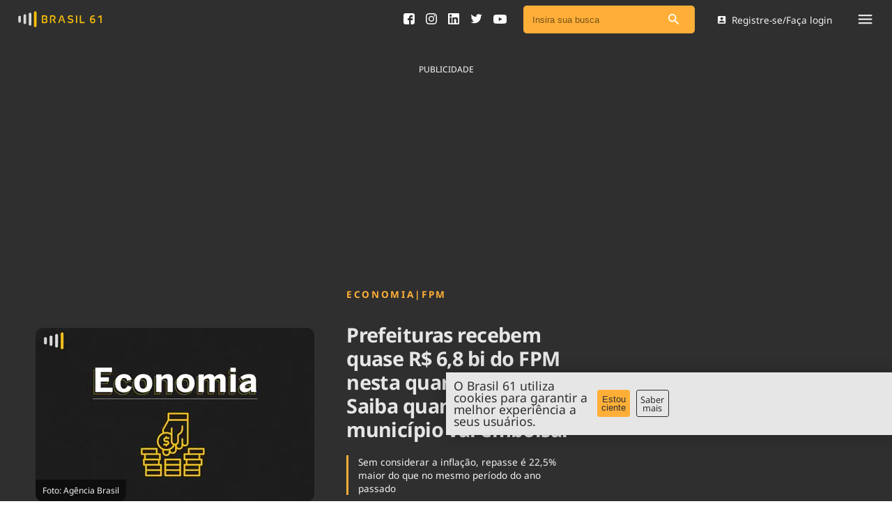

--- FILE ---
content_type: text/html; charset=utf-8
request_url: https://brasil61.com/widgets/mapa/98
body_size: 1857
content:
<link rel="stylesheet" media="all" href="/assets/map-2e8f6afff50ede743b95cb8fe1102299ae255ca2e1d052431f66902e1c7afb78.css" /><div class="express-call__content" id="map_main_contents"></div><div id="map_main_contents_overlay"></div><input class="controls" id="pac-input" placeholder="Digite o nome da sua cidade" type="text" /><div id="map" style="width: 100%; height: 100%;"></div><div id="legend"><h3>FPM 10/11/2021</h3></div><script src="https://polyfill.io/v3/polyfill.min.js?features=default"></script><script src="https://unpkg.com/@google/markerclustererplus@4.0.1/dist/markerclustererplus.min.js"></script><script src="https://maps.googleapis.com/maps/api/js?key=AIzaSyBHu2NzL7uXjf5VLhs34veJ-uJfKyRNfjA&libraries=places"></script><script>function openShowMainContentsModal(el) {
  var xhr = new XMLHttpRequest();
  xhr.onreadystatechange = function() {
    if (this.readyState == 4 && this.status == 200) {
      var elem = document.getElementById("map_main_contents");
      elem.innerHTML = this.responseText;
      elem.classList.add("active");
      document.getElementById('map_main_contents_overlay').classList.add("active");
    }
  };
  xhr.open('GET', `https://brasil61.com/widgets/mapa/noticias/${el.dataset.type}/${el.dataset.id}`);
  xhr.send()
}

function initMap(mapId, locations) {

  window.map = new google.maps.Map(document.getElementById(mapId), {
    mapTypeId: google.maps.MapTypeId.ROADMAP
  });

  var infowindow = new google.maps.InfoWindow();
  var bounds = new google.maps.LatLngBounds();
  var iconBase = 'https://maps.google.com/mapfiles/kml/shapes/';
  var icons = [];
  var markers = []

  // Create the search box and link it to the UI element.
  const input = document.getElementById("pac-input");
  const searchBox = new google.maps.places.SearchBox(input);
  map.controls[google.maps.ControlPosition.TOP_LEFT].push(input);
  // Bias the SearchBox results towards current map's viewport.
  map.addListener("bounds_changed", () => {
    searchBox.setBounds(map.getBounds());
  });


  for (i = 0; i < locations.length; i++) {
    marker = new google.maps.Marker({
      position: new google.maps.LatLng(locations[i].latitude, locations[i].longitude),
      //label: locations[i].label,
      icon: locations[i].icon,
      map: map
    });

    bounds.extend(marker.position);

    google.maps.event.addListener(marker, 'click', (function (marker, i) {
      return function () {
        infowindow.setContent(locations[i].info);
        infowindow.open(map, marker);

        setTimeout(function(){
          items = document.querySelectorAll('.js-main-content-modal');
          items.forEach(function(item) {
            item.addEventListener("click", function() {openShowMainContentsModal(item)});
          });
        }, 100);

      }
    })(marker, i));

    markers.push(marker);
  }

  new MarkerClusterer(map, markers, {
    imagePath: 'https://brasil61.s3-us-west-2.amazonaws.com/markerclusterer/m'
  });

  var legend = document.getElementById('legend');
  icons.forEach((type) => {
    var name = type.name;
    var color = type.color;
    var div = document.createElement('div');
    div.innerHTML = '<div class="legend-item"><div class="legend-color" style="background: '+ color +'"></div> ' + name + '</div>';
    legend.appendChild(div);
  })

  searchBox.addListener("places_changed", () => {
    const places = searchBox.getPlaces();

    if (places.length == 0) {
      return;
    }
    // Clear out the old markers.
    markers.forEach((marker) => {
      marker.setMap(null);
    });
    markers = [];
    // For each place, get the icon, name and location.
    const bounds = new google.maps.LatLngBounds();
    places.forEach((place) => {
      if (!place.geometry) {
        console.log("Returned place contains no geometry");
        return;
      }
      const icon = {
        url: place.icon,
        size: new google.maps.Size(71, 71),
        origin: new google.maps.Point(0, 0),
        anchor: new google.maps.Point(17, 34),
        scaledSize: new google.maps.Size(25, 25),
      };
      // Create a marker for each place.
      markers.push(
        new google.maps.Marker({
          map,
          icon,
          title: place.name,
          position: place.geometry.location,
        })
      );

      if (place.geometry.viewport) {
        // Only geocodes have viewport.
        bounds.union(place.geometry.viewport);
      } else {
        bounds.extend(place.geometry.location);
      }
    });
    map.fitBounds(bounds);
  });

  map.controls[google.maps.ControlPosition.RIGHT_BOTTOM].push(legend);

  map.fitBounds(bounds);
}

function listenModal() {
  var modal = document.getElementById('map_main_contents_overlay')
  modal.addEventListener("click", function() {
    modal.classList.remove("active");
    var modalContent = document.getElementById("map_main_contents");
    modalContent.innerHTML = '';
    modalContent.classList.remove('active')
  });
}

var getJSON = function(url, callback) {
  var xhr = new XMLHttpRequest();
  xhr.onreadystatechange = function() {
    if (this.readyState == 4 && this.status == 200) {
      console.log(this.responseText)
      callback(this.responseText)
    }
  };
  xhr.open('GET', url);
  xhr.send()
};

let url = 'https://d32exhd5j7o0z1.cloudfront.net/jRKvNJzDS9dLnrJ9oEWrwumm';
getJSON(url, function(locations) {
  window.onload = initMap('map', eval(locations));
  window.onload = listenModal();
})</script><script defer src="https://static.cloudflareinsights.com/beacon.min.js/vcd15cbe7772f49c399c6a5babf22c1241717689176015" integrity="sha512-ZpsOmlRQV6y907TI0dKBHq9Md29nnaEIPlkf84rnaERnq6zvWvPUqr2ft8M1aS28oN72PdrCzSjY4U6VaAw1EQ==" data-cf-beacon='{"version":"2024.11.0","token":"01311d7eb01a40399403467169d0feba","server_timing":{"name":{"cfCacheStatus":true,"cfEdge":true,"cfExtPri":true,"cfL4":true,"cfOrigin":true,"cfSpeedBrain":true},"location_startswith":null}}' crossorigin="anonymous"></script>


--- FILE ---
content_type: text/html; charset=utf-8
request_url: https://www.google.com/recaptcha/api2/aframe
body_size: 138
content:
<!DOCTYPE HTML><html><head><meta http-equiv="content-type" content="text/html; charset=UTF-8"></head><body><script nonce="c5x29gtvKU9lqW0LF_CTVw">/** Anti-fraud and anti-abuse applications only. See google.com/recaptcha */ try{var clients={'sodar':'https://pagead2.googlesyndication.com/pagead/sodar?'};window.addEventListener("message",function(a){try{if(a.source===window.parent){var b=JSON.parse(a.data);var c=clients[b['id']];if(c){var d=document.createElement('img');d.src=c+b['params']+'&rc='+(localStorage.getItem("rc::a")?sessionStorage.getItem("rc::b"):"");window.document.body.appendChild(d);sessionStorage.setItem("rc::e",parseInt(sessionStorage.getItem("rc::e")||0)+1);localStorage.setItem("rc::h",'1764521433543');}}}catch(b){}});window.parent.postMessage("_grecaptcha_ready", "*");}catch(b){}</script></body></html>

--- FILE ---
content_type: image/svg+xml
request_url: https://brasil61.com/assets/download-alt-icon-f27d5ac070c49fdc0b3325bc0a43c848a1e3c6e3600f24dcc78e54cbccda1b92.svg
body_size: 10
content:
<svg width="9" height="11" viewBox="0 0 9 11" fill="none" xmlns="http://www.w3.org/2000/svg">
<path fill-rule="evenodd" clip-rule="evenodd" d="M5.82291 3.99364H6.74873C7.26695 3.99364 7.52315 4.6225 7.15632 4.98933L4.48369 7.66197C4.2566 7.88905 3.88977 7.88905 3.66268 7.66197L0.990043 4.98933C0.62321 4.6225 0.885234 3.99364 1.40346 3.99364H2.32927V1.08227C2.32927 0.762023 2.5913 0.5 2.91155 0.5H5.24064C5.56089 0.5 5.82291 0.762023 5.82291 1.08227V3.99364ZM0.582274 10.3986C0.262023 10.3986 0 10.1366 0 9.81634C0 9.49609 0.262023 9.23407 0.582274 9.23407H7.56956C7.88981 9.23407 8.15183 9.49609 8.15183 9.81634C8.15183 10.1366 7.88981 10.3986 7.56956 10.3986H0.582274Z" fill="#F5F5F5"/>
</svg>


--- FILE ---
content_type: image/svg+xml
request_url: https://brasil61.com/assets/brasil-61-logo-4bbc6ad41db5ec56abe3e22eb787e7d88cecb81d9bf257ea8486ac746eccfcb7.svg
body_size: 3689
content:
<svg width="210" height="40" viewBox="0 0 210 40" fill="none" xmlns="http://www.w3.org/2000/svg">
<path d="M135.828 19.6686C134.855 19.1808 133.582 18.7894 132.005 18.4943C130.975 18.2978 130.161 18.0762 129.563 17.8306C128.963 17.5859 128.533 17.294 128.275 16.9586C128.015 16.6231 127.885 16.215 127.885 15.7317C127.885 14.9633 128.182 14.3599 128.777 13.9208C129.37 13.4832 130.258 13.2641 131.436 13.2641C132.212 13.2641 132.899 13.3507 133.497 13.5242C134.096 13.7 134.66 13.9479 135.187 14.2701C135.443 14.404 135.658 14.5025 135.836 14.5644C136.01 14.628 136.192 14.6589 136.376 14.6589C136.764 14.6589 137.094 14.5149 137.366 14.2236C137.64 13.9331 137.777 13.5908 137.777 13.1966C137.777 12.8929 137.708 12.6288 137.571 12.405C137.435 12.1812 137.231 11.9806 136.958 11.8024C135.47 10.8096 133.629 10.3137 131.436 10.3137C130.143 10.3137 128.994 10.5368 127.99 10.9846C126.986 11.4314 126.204 12.0696 125.64 12.903C125.076 13.7334 124.794 14.6991 124.794 15.7982C124.794 16.8538 125.01 17.7415 125.442 18.4603C125.872 19.1808 126.556 19.7818 127.489 20.265C128.421 20.7476 129.664 21.1449 131.212 21.4587C132.234 21.6646 133.057 21.887 133.683 22.1285C134.307 22.3694 134.778 22.6654 135.095 23.0138C135.412 23.3631 135.57 23.787 135.57 24.2887C135.57 25.1461 135.244 25.7968 134.587 26.239C133.932 26.6813 132.964 26.9036 131.688 26.9036C130.712 26.9036 129.869 26.7804 129.159 26.5341C128.451 26.2886 127.748 25.9464 127.053 25.5079C126.851 25.3746 126.659 25.2732 126.479 25.2074C126.299 25.1401 126.102 25.1066 125.892 25.1066C125.478 25.1066 125.132 25.2446 124.854 25.5225C124.577 25.7991 124.438 26.1484 124.438 26.5674C124.438 27.1669 124.707 27.6495 125.245 28.0158C126.045 28.5612 126.968 29.0026 128.011 29.3379C129.054 29.6726 130.28 29.8398 131.688 29.8398C133.105 29.8398 134.34 29.6059 135.393 29.1365C136.445 28.6671 137.252 28.0035 137.816 27.1445C138.379 26.2862 138.661 25.2988 138.661 24.181C138.661 23.1254 138.432 22.2323 137.974 21.498C137.517 20.7654 136.802 20.1558 135.828 19.6686Z" fill="#F8BE09"/>
<path d="M146.826 10.3137C146.351 10.3137 145.975 10.4648 145.698 10.7678C145.419 11.0709 145.282 11.4844 145.282 12.0082V28.116C145.282 28.6406 145.419 29.0556 145.698 29.3579C145.975 29.6608 146.351 29.8112 146.826 29.8112C147.301 29.8112 147.676 29.6608 147.949 29.3579C148.222 29.0556 148.358 28.6406 148.358 28.116V12.0082C148.358 11.4844 148.222 11.0709 147.949 10.7678C147.676 10.4648 147.301 10.3137 146.826 10.3137Z" fill="#F8BE09"/>
<path d="M165.719 26.8352H157.887V12.0208C157.887 11.4924 157.75 11.0763 157.478 10.7717C157.205 10.4667 156.831 10.3137 156.355 10.3137C155.88 10.3137 155.504 10.4667 155.227 10.7717C154.949 11.0763 154.81 11.4924 154.81 12.0208V27.4361C154.81 28.2104 155.006 28.798 155.398 29.2031C155.79 29.6101 156.355 29.8112 157.095 29.8112H165.719C166.194 29.8112 166.571 29.6771 166.848 29.4082C167.126 29.14 167.263 28.7736 167.263 28.309C167.263 27.854 167.126 27.4953 166.848 27.2303C166.571 26.9668 166.194 26.8352 165.719 26.8352Z" fill="#F8BE09"/>
<path d="M190.24 25.5141C189.949 26.0273 189.542 26.422 189.019 26.6954C188.494 26.9726 187.893 27.1092 187.217 27.1092C185.904 27.1092 184.951 26.6421 184.357 25.7056C183.764 24.7713 183.47 23.4224 183.479 21.6619C183.981 21.2949 184.558 21.0057 185.21 20.7969C185.86 20.5847 186.55 20.4799 187.282 20.4799C188.348 20.4799 189.179 20.7698 189.78 21.3521C190.377 21.9351 190.676 22.7169 190.676 23.698C190.676 24.3956 190.531 25.0001 190.24 25.5141ZM190.954 18.4923C190.056 17.983 188.987 17.7281 187.745 17.7281C186.996 17.7281 186.264 17.8401 185.546 18.0656C184.827 18.2895 184.178 18.6044 183.598 19.007C183.73 17.6502 184.056 16.5585 184.574 15.7332C185.094 14.9078 185.849 14.3009 186.84 13.9117C187.831 13.5217 189.101 13.3253 190.65 13.3253C191.126 13.3253 191.501 13.1911 191.779 12.9202C192.056 12.651 192.195 12.2855 192.195 11.827C192.195 11.3599 192.056 10.9915 191.779 10.7196C191.501 10.4503 191.126 10.3137 190.65 10.3137C187.225 10.3137 184.666 11.1932 182.978 12.9473C181.287 14.7054 180.441 17.3744 180.441 20.9606C180.441 23.8316 180.981 26.0717 182.06 27.6804C183.137 29.2891 184.856 30.0939 187.217 30.0939C188.564 30.0939 189.725 29.8142 190.701 29.2556C191.68 28.6957 192.424 27.9323 192.934 26.9655C193.445 25.997 193.7 24.9086 193.7 23.698C193.7 22.5429 193.466 21.5143 193.001 20.6095C192.533 19.7061 191.851 18.9998 190.954 18.4923Z" fill="#F8BE09"/>
<path d="M209.337 10.7613C209.069 10.4625 208.693 10.3137 208.209 10.3137C207.954 10.3137 207.696 10.3669 207.437 10.4695C207.176 10.5743 206.857 10.7298 206.479 10.9381L201.367 13.7278C200.717 14.0813 200.392 14.5408 200.392 15.1112C200.392 15.3733 200.452 15.6119 200.575 15.8286C200.699 16.0447 200.862 16.2168 201.064 16.3437C201.267 16.4697 201.474 16.533 201.685 16.533C202.045 16.533 202.416 16.429 202.794 16.2215L206.677 14.1346V28.1579C206.677 28.6734 206.814 29.0779 207.092 29.3707C207.37 29.6641 207.742 29.8112 208.209 29.8112C208.676 29.8112 209.047 29.6641 209.325 29.3707C209.602 29.0779 209.741 28.6734 209.741 28.1579V12.0351C209.741 11.4834 209.607 11.0601 209.337 10.7613Z" fill="#F8BE09"/>
<path d="M110.236 21.3092H108.663C108.21 21.3092 107.853 21.4327 107.593 21.6775C107.33 21.9238 107.201 22.2565 107.201 22.6775C107.201 23.0993 107.33 23.4301 107.593 23.6727C107.853 23.913 108.21 24.0343 108.663 24.0343H110.236C110.688 24.0343 111.045 23.913 111.305 23.6727C111.567 23.4301 111.697 23.0993 111.697 22.6775C111.697 22.2565 111.567 21.9238 111.305 21.6775C111.045 21.4327 110.688 21.3092 110.236 21.3092Z" fill="#F8BE09"/>
<path d="M112.605 12.9143C112.278 11.9882 111.863 11.3131 111.356 10.8962C110.851 10.4778 110.218 10.2679 109.462 10.2679C108.704 10.2679 108.075 10.4778 107.573 10.8962C107.071 11.3131 106.658 11.9882 106.331 12.9143L101.168 27.2601C101.045 27.6303 100.984 27.9397 100.984 28.1922C100.984 28.6061 101.125 28.9561 101.407 29.2438C101.688 29.5331 102.045 29.6771 102.476 29.6771C103.223 29.6771 103.734 29.2578 104.008 28.4214L105.553 23.8602H105.559L106.504 21.0797L107.018 19.5676L107.043 19.4943L109.078 13.5074C109.123 13.3819 109.171 13.2945 109.224 13.2456C109.277 13.1948 109.348 13.1705 109.435 13.1705C109.523 13.1705 109.594 13.1948 109.646 13.2456C109.699 13.2945 109.747 13.3819 109.792 13.5074L111.798 19.3775L114.72 27.903L114.903 28.4347C115.167 29.264 115.672 29.6771 116.421 29.6771C116.851 29.6771 117.209 29.5331 117.491 29.2438C117.772 28.9561 117.914 28.6061 117.914 28.1922C117.914 27.9038 117.851 27.5936 117.729 27.2601L112.605 12.9143Z" fill="#F8BE09"/>
<path d="M93.8023 26.9069L89.9181 21.9834C90.7653 21.7655 91.4958 21.394 92.1123 20.8738C92.727 20.3525 93.1983 19.7212 93.5193 18.9807C93.8396 18.2392 94.002 17.425 94.002 16.5402C94.002 15.3306 93.758 14.256 93.2736 13.3173C92.7909 12.3747 92.0854 11.6396 91.1612 11.1082C90.2361 10.5757 89.1408 10.3137 87.8725 10.3137H82.4721C81.723 10.3137 81.1565 10.5165 80.769 10.9211C80.3794 11.33 80.1857 11.9216 80.1857 12.6994V28.1806C80.1857 28.7121 80.3243 29.1328 80.5967 29.4402C80.8705 29.7449 81.2433 29.8987 81.7209 29.8987C82.1937 29.8987 82.5689 29.7449 82.8482 29.4402C83.1256 29.1328 83.2629 28.7121 83.2629 28.1806V26.0246V22.6686V19.7061V13.3014H87.6354C88.7099 13.3014 89.5237 13.5881 90.0774 14.1607C90.6327 14.7311 90.9103 15.5241 90.9103 16.5402C90.9103 17.5272 90.6297 18.3017 90.0721 18.8641C89.5146 19.4266 88.7001 19.7054 87.6376 19.7061H87.4614C86.994 19.7061 86.6264 19.8392 86.3565 20.1015C86.0878 20.3628 85.9522 20.7215 85.9522 21.1723C85.9522 21.5534 86.0543 21.8606 86.2449 22.1037H86.2358L87.0283 23.1358L91.5159 28.9798C91.7484 29.2714 91.9811 29.5018 92.2251 29.6697C92.4677 29.8416 92.7421 29.9263 93.051 29.9263C93.4653 29.9263 93.8083 29.7902 94.0792 29.5208C94.3515 29.2499 94.4901 28.9029 94.4901 28.4697C94.4901 28.2242 94.4322 27.9747 94.3172 27.7221C94.2043 27.4741 94.0303 27.2 93.8023 26.9069Z" fill="#F8BE09"/>
<path d="M69.7917 26.0781C69.2897 26.5681 68.5629 26.8134 67.6126 26.8134H62.5546V23.5384V21.1204V17.7353H62.5676V13.3105H67.2687C68.2015 13.3105 68.9009 13.5314 69.3683 13.9713C69.8351 14.4119 70.0684 15.0575 70.0684 15.9096C70.0684 16.7347 69.8351 17.3788 69.3683 17.8418C68.9009 18.3055 68.2015 18.5365 67.2687 18.5365H67.0316H66.9034H65.5977C65.1867 18.5365 64.8609 18.6533 64.6238 18.8869C64.3859 19.1187 64.2675 19.4347 64.2675 19.8341C64.2675 20.2336 64.3859 20.548 64.6238 20.7775C64.8609 21.006 65.1867 21.1221 65.5977 21.1221H67.0316C67.0323 21.1221 67.0338 21.1204 67.0346 21.1204H67.6126C68.5629 21.1204 69.2897 21.3706 69.7917 21.871C70.2919 22.3704 70.5444 23.0835 70.5444 24.0087C70.5444 24.898 70.2919 25.5881 69.7917 26.0781ZM70.8076 19.7197V19.6777C71.5388 19.3107 72.1178 18.7771 72.544 18.0752C72.9712 17.3747 73.1854 16.5148 73.1854 15.4975C73.1854 14.4335 72.9712 13.5123 72.544 12.7332C72.1178 11.9544 71.503 11.3571 70.7023 10.9401C69.9014 10.5225 68.9458 10.3137 67.8362 10.3137H61.7882C61.04 10.3137 60.4696 10.5185 60.0783 10.9258C59.6862 11.3332 59.4902 11.928 59.4902 12.7061V27.4194C59.4902 28.1985 59.6862 28.7907 60.0783 29.1997C60.4696 29.6071 61.04 29.8112 61.7882 29.8112H67.9955C69.087 29.8112 70.0639 29.6022 70.9265 29.1863C71.7899 28.7693 72.4671 28.1539 72.9597 27.3432C73.4532 26.5307 73.7002 25.5587 73.7002 24.4216C73.7002 23.1932 73.4304 22.171 72.8887 21.3557C72.3473 20.5393 71.6526 19.9938 70.8076 19.7197Z" fill="#F8BE09"/>
<path d="M46.3661 36.4837C46.3661 38.2884 44.8896 39.7647 43.0851 39.7647C41.2805 39.7647 39.8041 38.2884 39.8041 36.4837V3.5056C39.8041 1.70105 41.2805 0.224609 43.0851 0.224609C44.8896 0.224609 46.3661 1.70105 46.3661 3.5056V36.4837Z" fill="#F8BE09"/>
<path d="M33.242 32.8215C33.242 34.6028 31.7845 36.0602 30.003 36.0602H29.9189C28.1374 36.0602 26.68 34.6028 26.68 32.8215V7.16227C26.68 5.38094 28.1374 3.92334 29.9189 3.92334H30.003C31.7845 3.92334 33.242 5.38094 33.242 7.16227V32.8215Z" fill="#D9D8D6"/>
<path d="M20.1179 29.0402C20.1179 30.7744 18.699 32.1931 16.9648 32.1931H16.709C14.9748 32.1931 13.5559 30.7744 13.5559 29.0402V10.9491C13.5559 9.21509 14.9748 7.79602 16.709 7.79602H16.9648C18.699 7.79602 20.1179 9.21509 20.1179 10.9491V29.0402Z" fill="#D9D8D6"/>
<path d="M6.9938 25.4533C6.9938 27.1227 5.6279 28.4886 3.9583 28.4886H3.46733C1.79772 28.4886 0.431824 27.1227 0.431824 25.4533V14.5303C0.431824 12.8607 1.79772 11.4948 3.46733 11.4948H3.9583C5.6279 11.4948 6.9938 12.8607 6.9938 14.5303V25.4533Z" fill="#D9D8D6"/>
</svg>


--- FILE ---
content_type: image/svg+xml
request_url: https://brasil61.com/assets/copy-text-alt-icon-44fac7dd69333f45d5e514a02cdb69a65cf8f3770e236dad933b5afca8f40e35.svg
body_size: 20
content:
<svg width="10" height="11" viewBox="0 0 10 11" fill="none" xmlns="http://www.w3.org/2000/svg">
<path fill-rule="evenodd" clip-rule="evenodd" d="M0.550249 1.6005C0.247612 1.6005 0 1.35289 0 1.05025C0 0.747612 0.247612 0.5 0.550249 0.5H9.35423C9.65686 0.5 9.90448 0.747612 9.90448 1.05025C9.90448 1.35289 9.65686 1.6005 9.35423 1.6005H0.550249ZM6.05274 2.70099H0.550249C0.247612 2.70099 0 2.9486 0 3.25124C0 3.55387 0.247612 3.80149 0.550249 3.80149H6.05274C6.35537 3.80149 6.60298 3.55387 6.60298 3.25124C6.60298 2.9486 6.35537 2.70099 6.05274 2.70099ZM6.05274 7.10297H0.550249C0.247612 7.10297 0 7.35058 0 7.65321C0 7.95585 0.247612 8.20346 0.550249 8.20346H6.05274C6.35537 8.20346 6.60298 7.95585 6.60298 7.65321C6.60298 7.35058 6.35537 7.10297 6.05274 7.10297ZM9.35423 6.00247H0.550249C0.247612 6.00247 0 5.75486 0 5.45223C0 5.14959 0.247612 4.90198 0.550249 4.90198H9.35423C9.65686 4.90198 9.90448 5.14959 9.90448 5.45223C9.90448 5.75486 9.65686 6.00247 9.35423 6.00247ZM0.550249 10.4045H9.35423C9.65686 10.4045 9.90448 10.1569 9.90448 9.85427C9.90448 9.55163 9.65686 9.30402 9.35423 9.30402H0.550249C0.247612 9.30402 0 9.55163 0 9.85427C0 10.1569 0.247612 10.4045 0.550249 10.4045Z" fill="#F5F5F5"/>
</svg>


--- FILE ---
content_type: image/svg+xml
request_url: https://brasil61.com/assets/arrow-back-icon-e2ebffe954db8292f1b561179be832063aae4a905295dc1b65a350164520fc3c.svg
body_size: -33
content:
<svg width="11" height="11" viewBox="0 0 11 11" fill="none" xmlns="http://www.w3.org/2000/svg">
<path d="M10.2941 4.77874H2.40895L5.85384 1.24134C6.12915 0.95864 6.12915 0.494718 5.85384 0.212016C5.72195 0.0762809 5.5429 0 5.35617 0C5.16944 0 4.99038 0.0762809 4.8585 0.212016L0.206482 4.98896C-0.0688272 5.27166 -0.0688272 5.72833 0.206482 6.01103L4.8585 10.788C5.1338 11.0707 5.57853 11.0707 5.85384 10.788C6.12915 10.5053 6.12915 10.0486 5.85384 9.7659L2.40895 6.2285H10.2941C10.6823 6.2285 11 5.9023 11 5.50362C11 5.10494 10.6823 4.77874 10.2941 4.77874Z" fill="#F5F5F5"/>
</svg>


--- FILE ---
content_type: image/svg+xml
request_url: https://brasil61.com/assets/facebook-565a52e8430572d31b5434b2fb549069e9033e292b1a2de298e2dc6903bada5f.svg
body_size: -164
content:
<svg width="15" height="15" viewBox="0 0 15 15" fill="none" xmlns="http://www.w3.org/2000/svg">
<path d="M15 2.50017C15 1.1865 13.814 0 12.5 0H2.5C1.186 0 0 1.1865 0 2.50017V12.4998C0 13.8135 1.186 15 2.50017 15H7.5V9.33333H5.66667V6.83333H7.5V5.85933C7.5 4.1795 8.76133 2.66667 10.3125 2.66667H12.3333V5.16667H10.3125C10.0913 5.16667 9.83333 5.43517 9.83333 5.83733V6.83333H12.3333V9.33333H9.83333V15H12.5C13.814 15 15 13.8135 15 12.4998V2.50017Z" fill="#222222"/>
</svg>


--- FILE ---
content_type: image/svg+xml
request_url: https://brasil61.com/assets/search-icon-82de586e4e72c71dfae6f00a7020a714a942dcdb5bae1bf1cafc097f55794075.svg
body_size: -9
content:
<svg width="12" height="12" viewBox="0 0 12 12" fill="none" xmlns="http://www.w3.org/2000/svg">
<path fill-rule="evenodd" fill="#FFFFFF" clip-rule="evenodd" d="M8.23816 7.73869H8.7939L11.7837 10.7355C12.0721 11.0239 12.0721 11.4882 11.7837 11.7766L11.7766 11.7837C11.4882 12.0721 11.0239 12.0721 10.7355 11.7837L7.73869 8.7939V8.23816L7.54875 8.04118C6.56388 8.88535 5.22024 9.32151 3.79218 9.08233C1.83652 8.75169 0.274796 7.11963 0.0356139 5.14989C-0.330194 2.17418 2.17418 -0.330194 5.14989 0.0356139C7.11963 0.274796 8.75169 1.83652 9.08233 3.79218C9.32151 5.22024 8.88535 6.56388 8.04118 7.54875L8.23816 7.73869ZM1.40747 4.57303C1.40747 6.32469 2.82146 7.73868 4.57312 7.73868C6.32477 7.73868 7.73876 6.32469 7.73876 4.57303C7.73876 2.82137 6.32477 1.40738 4.57312 1.40738C2.82146 1.40738 1.40747 2.82137 1.40747 4.57303Z"/>
</svg>


--- FILE ---
content_type: image/svg+xml
request_url: https://brasil61.com/assets/youtube-2f4f267773f37d8dae2718feac80d6446529cc713f30b9699384593fc561962c.svg
body_size: 423
content:
<svg width="20" height="15" viewBox="0 0 20 15" fill="none" xmlns="http://www.w3.org/2000/svg">
<path d="M10.944 0.75C10.365 0.75 9.78591 0.75 9.20685 0.75C9.18704 0.752999 9.16723 0.758999 9.14742 0.758999C8.45408 0.772496 7.76074 0.781494 7.06892 0.797991C6.59501 0.808489 6.11957 0.821987 5.64566 0.848982C4.92641 0.889474 4.20716 0.932965 3.48944 0.997453C3.11915 1.03045 2.74428 1.07544 2.38771 1.17292C1.42617 1.43687 0.841018 2.07125 0.613967 3.02206C0.469203 3.63244 0.399107 4.25332 0.359487 4.8757C0.310725 5.63606 0.272629 6.39791 0.255867 7.15976C0.233009 8.18256 0.281772 9.20237 0.367107 10.2222C0.415869 10.8146 0.481394 11.4054 0.613967 11.9858C0.804446 12.8152 1.2936 13.4061 2.07837 13.757C2.40599 13.904 2.75952 13.9549 3.11305 13.9864C3.84906 14.0524 4.58507 14.1109 5.32108 14.1514C5.96414 14.1874 6.61024 14.2084 7.25483 14.2174C8.48913 14.2354 9.72191 14.2549 10.9562 14.2489C12.672 14.2414 14.3879 14.1979 16.1007 14.0659C16.5883 14.0284 17.0774 13.9879 17.5559 13.8845C18.487 13.682 19.1179 13.1361 19.4226 12.2468C19.5918 11.7534 19.6451 11.233 19.703 10.7171C19.7182 10.5881 19.735 10.4606 19.7502 10.3316C19.7502 8.47201 19.7502 6.61237 19.7502 4.75273C19.7457 4.73323 19.7381 4.71523 19.7365 4.69574C19.7091 4.44529 19.6939 4.19334 19.6542 3.94438C19.5948 3.57246 19.5537 3.19303 19.4455 2.8346C19.1422 1.82979 18.4382 1.2449 17.3914 1.08594C16.8489 1.00345 16.2988 0.950961 15.7502 0.917968C14.8892 0.863978 14.0267 0.829485 13.1642 0.800991C12.4922 0.778495 11.8187 0.775496 11.1467 0.763498C11.0796 0.760498 11.0111 0.754499 10.944 0.75ZM8.10208 10.4006C8.10208 8.46451 8.10208 6.54338 8.10208 4.61175C9.80877 5.57907 11.5048 6.53888 13.2115 7.50619C11.5048 8.47351 9.80877 9.43332 8.10208 10.4006Z" fill="#222222"/>
</svg>
